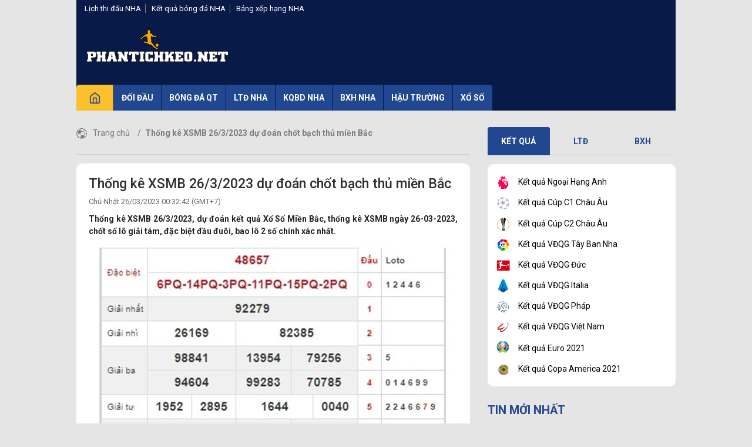

--- FILE ---
content_type: text/html; charset=UTF-8
request_url: https://phantichkeo.net/soi-cau-xsmb-26-3-2023/
body_size: 12875
content:
<!doctype html>
<html lang="vi">
	<head>
		<meta charset="UTF-8">
		<meta name="viewport" content="width=device-width, initial-scale=1">
		<link rel="profile" href="https://gmpg.org/xfn/11">
		
		<!-- Style -->
		<link rel="stylesheet" href="https://fonts.googleapis.com/css?family=Roboto:400,500,700&amp;display=swap">
		<link rel="stylesheet" href="https://phantichkeo.net/wp-content/themes/bongdaxoso/css/icofont.css">
		<link rel="stylesheet" href="https://phantichkeo.net/wp-content/themes/bongdaxoso/css/font-face.min.css">
		<link rel="stylesheet" href="https://phantichkeo.net/wp-content/themes/bongdaxoso/css/all_minify.min.css">
		<!-- Custom -->
		<link type="text/css" rel="stylesheet" href="https://phantichkeo.net/wp-content/themes/bongdaxoso/css/custom.css">
		<script type="text/javascript"  src="https://phantichkeo.net/wp-content/themes/bongdaxoso/js/jquery-1.11.2.min.js"></script>
		<meta name='robots' content='index, follow, max-image-preview:large, max-snippet:-1, max-video-preview:-1' />

	<!-- This site is optimized with the Yoast SEO Premium plugin v20.12 (Yoast SEO v20.12) - https://yoast.com/wordpress/plugins/seo/ -->
	<title>Soi cầu XSMB 26/3/2023 dự đoán chốt bạch thủ miền Bắc</title>
	<meta name="description" content="Soi cầu XSMB 26/3/2023, dự đoán kết quả Xổ Số Miền Bắc, thống kê XSMB ngày 26-03-2023, chốt số lô giải tám, đặc biệt đầu đuôi." />
	<link rel="canonical" href="https://phantichkeo.net/soi-cau-xsmb-26-3-2023/" />
	<meta property="og:locale" content="vi_VN" />
	<meta property="og:type" content="article" />
	<meta property="og:title" content="Soi cầu XSMB 26/3/2023 dự đoán chốt bạch thủ miền Bắc" />
	<meta property="og:description" content="Soi cầu XSMB 26/3/2023, dự đoán kết quả Xổ Số Miền Bắc, thống kê XSMB ngày 26-03-2023, chốt số lô giải tám, đặc biệt đầu đuôi." />
	<meta property="og:url" content="https://phantichkeo.net/soi-cau-xsmb-26-3-2023/" />
	<meta property="og:site_name" content="Phantichkeo" />
	<meta property="article:published_time" content="2023-03-25T17:32:42+00:00" />
	<meta property="article:modified_time" content="2023-03-28T01:16:35+00:00" />
<meta property="og:image:secure_url" content="https://phantichkeo.net/wp-content/uploads/2023/03/XSMB1-1.jpg" />
	<meta property="og:image" content="https://phantichkeo.net/wp-content/uploads/2023/03/XSMB1-1.jpg" />
	<meta property="og:image:width" content="600" />
	<meta property="og:image:height" content="449" />
	<meta property="og:image:type" content="image/jpeg" />
	<meta name="author" content="thuynt" />
	<meta name="twitter:card" content="summary_large_image" />
	<meta name="twitter:label1" content="Được viết bởi" />
	<meta name="twitter:data1" content="thuynt" />
	<meta name="twitter:label2" content="Ước tính thời gian đọc" />
	<meta name="twitter:data2" content="3 phút" />
	<script type="application/ld+json" class="yoast-schema-graph">{"@context":"https://schema.org","@graph":[{"@type":"Article","@id":"https://phantichkeo.net/soi-cau-xsmb-26-3-2023/#article","isPartOf":{"@id":"https://phantichkeo.net/soi-cau-xsmb-26-3-2023/"},"author":{"name":"thuynt","@id":"https://phantichkeo.net/#/schema/person/55d3d6a54c520969518b088b64995bcf"},"headline":"Thống kê XSMB 26/3/2023 dự đoán chốt bạch thủ miền Bắc","datePublished":"2023-03-25T17:32:42+00:00","dateModified":"2023-03-28T01:16:35+00:00","mainEntityOfPage":{"@id":"https://phantichkeo.net/soi-cau-xsmb-26-3-2023/"},"wordCount":660,"publisher":{"@id":"https://phantichkeo.net/#organization"},"image":{"@id":"https://phantichkeo.net/soi-cau-xsmb-26-3-2023/#primaryimage"},"thumbnailUrl":"https://phantichkeo.net/wp-content/uploads/2023/03/XSMB1-1.jpg","articleSection":["Xổ Số"],"inLanguage":"vi"},{"@type":"WebPage","@id":"https://phantichkeo.net/soi-cau-xsmb-26-3-2023/","url":"https://phantichkeo.net/soi-cau-xsmb-26-3-2023/","name":"Soi cầu XSMB 26/3/2023 dự đoán chốt bạch thủ miền Bắc","isPartOf":{"@id":"https://phantichkeo.net/#website"},"primaryImageOfPage":{"@id":"https://phantichkeo.net/soi-cau-xsmb-26-3-2023/#primaryimage"},"image":{"@id":"https://phantichkeo.net/soi-cau-xsmb-26-3-2023/#primaryimage"},"thumbnailUrl":"https://phantichkeo.net/wp-content/uploads/2023/03/XSMB1-1.jpg","datePublished":"2023-03-25T17:32:42+00:00","dateModified":"2023-03-28T01:16:35+00:00","description":"Soi cầu XSMB 26/3/2023, dự đoán kết quả Xổ Số Miền Bắc, thống kê XSMB ngày 26-03-2023, chốt số lô giải tám, đặc biệt đầu đuôi.","inLanguage":"vi","potentialAction":[{"@type":"ReadAction","target":["https://phantichkeo.net/soi-cau-xsmb-26-3-2023/"]}]},{"@type":"ImageObject","inLanguage":"vi","@id":"https://phantichkeo.net/soi-cau-xsmb-26-3-2023/#primaryimage","url":"https://phantichkeo.net/wp-content/uploads/2023/03/XSMB1-1.jpg","contentUrl":"https://phantichkeo.net/wp-content/uploads/2023/03/XSMB1-1.jpg","width":600,"height":449,"caption":"Thống kê XSMB 26/3/2023 dự đoán chốt bạch thủ miền Bắc"},{"@type":"WebSite","@id":"https://phantichkeo.net/#website","url":"https://phantichkeo.net/","name":"Phantichkeo","description":"Phân tích kèo bóng đá mới nhất","publisher":{"@id":"https://phantichkeo.net/#organization"},"potentialAction":[{"@type":"SearchAction","target":{"@type":"EntryPoint","urlTemplate":"https://phantichkeo.net/?s={search_term_string}"},"query-input":"required name=search_term_string"}],"inLanguage":"vi"},{"@type":"Organization","@id":"https://phantichkeo.net/#organization","name":"Phantichkeo","url":"https://phantichkeo.net/","logo":{"@type":"ImageObject","inLanguage":"vi","@id":"https://phantichkeo.net/#/schema/logo/image/","url":"https://phantichkeo.net/wp-content/uploads/2020/12/footer.png","contentUrl":"https://phantichkeo.net/wp-content/uploads/2020/12/footer.png","width":1500,"height":350,"caption":"Phantichkeo"},"image":{"@id":"https://phantichkeo.net/#/schema/logo/image/"}},{"@type":"Person","@id":"https://phantichkeo.net/#/schema/person/55d3d6a54c520969518b088b64995bcf","name":"thuynt","image":{"@type":"ImageObject","inLanguage":"vi","@id":"https://phantichkeo.net/#/schema/person/image/","url":"https://secure.gravatar.com/avatar/ffc6f366791a12d1fb1bf11958e73286?s=96&d=mm&r=g","contentUrl":"https://secure.gravatar.com/avatar/ffc6f366791a12d1fb1bf11958e73286?s=96&d=mm&r=g","caption":"thuynt"}}]}</script>
	<!-- / Yoast SEO Premium plugin. -->


<script>
window._wpemojiSettings = {"baseUrl":"https:\/\/s.w.org\/images\/core\/emoji\/15.0.3\/72x72\/","ext":".png","svgUrl":"https:\/\/s.w.org\/images\/core\/emoji\/15.0.3\/svg\/","svgExt":".svg","source":{"concatemoji":"https:\/\/phantichkeo.net\/wp-includes\/js\/wp-emoji-release.min.js?ver=6.7"}};
/*! This file is auto-generated */
!function(i,n){var o,s,e;function c(e){try{var t={supportTests:e,timestamp:(new Date).valueOf()};sessionStorage.setItem(o,JSON.stringify(t))}catch(e){}}function p(e,t,n){e.clearRect(0,0,e.canvas.width,e.canvas.height),e.fillText(t,0,0);var t=new Uint32Array(e.getImageData(0,0,e.canvas.width,e.canvas.height).data),r=(e.clearRect(0,0,e.canvas.width,e.canvas.height),e.fillText(n,0,0),new Uint32Array(e.getImageData(0,0,e.canvas.width,e.canvas.height).data));return t.every(function(e,t){return e===r[t]})}function u(e,t,n){switch(t){case"flag":return n(e,"\ud83c\udff3\ufe0f\u200d\u26a7\ufe0f","\ud83c\udff3\ufe0f\u200b\u26a7\ufe0f")?!1:!n(e,"\ud83c\uddfa\ud83c\uddf3","\ud83c\uddfa\u200b\ud83c\uddf3")&&!n(e,"\ud83c\udff4\udb40\udc67\udb40\udc62\udb40\udc65\udb40\udc6e\udb40\udc67\udb40\udc7f","\ud83c\udff4\u200b\udb40\udc67\u200b\udb40\udc62\u200b\udb40\udc65\u200b\udb40\udc6e\u200b\udb40\udc67\u200b\udb40\udc7f");case"emoji":return!n(e,"\ud83d\udc26\u200d\u2b1b","\ud83d\udc26\u200b\u2b1b")}return!1}function f(e,t,n){var r="undefined"!=typeof WorkerGlobalScope&&self instanceof WorkerGlobalScope?new OffscreenCanvas(300,150):i.createElement("canvas"),a=r.getContext("2d",{willReadFrequently:!0}),o=(a.textBaseline="top",a.font="600 32px Arial",{});return e.forEach(function(e){o[e]=t(a,e,n)}),o}function t(e){var t=i.createElement("script");t.src=e,t.defer=!0,i.head.appendChild(t)}"undefined"!=typeof Promise&&(o="wpEmojiSettingsSupports",s=["flag","emoji"],n.supports={everything:!0,everythingExceptFlag:!0},e=new Promise(function(e){i.addEventListener("DOMContentLoaded",e,{once:!0})}),new Promise(function(t){var n=function(){try{var e=JSON.parse(sessionStorage.getItem(o));if("object"==typeof e&&"number"==typeof e.timestamp&&(new Date).valueOf()<e.timestamp+604800&&"object"==typeof e.supportTests)return e.supportTests}catch(e){}return null}();if(!n){if("undefined"!=typeof Worker&&"undefined"!=typeof OffscreenCanvas&&"undefined"!=typeof URL&&URL.createObjectURL&&"undefined"!=typeof Blob)try{var e="postMessage("+f.toString()+"("+[JSON.stringify(s),u.toString(),p.toString()].join(",")+"));",r=new Blob([e],{type:"text/javascript"}),a=new Worker(URL.createObjectURL(r),{name:"wpTestEmojiSupports"});return void(a.onmessage=function(e){c(n=e.data),a.terminate(),t(n)})}catch(e){}c(n=f(s,u,p))}t(n)}).then(function(e){for(var t in e)n.supports[t]=e[t],n.supports.everything=n.supports.everything&&n.supports[t],"flag"!==t&&(n.supports.everythingExceptFlag=n.supports.everythingExceptFlag&&n.supports[t]);n.supports.everythingExceptFlag=n.supports.everythingExceptFlag&&!n.supports.flag,n.DOMReady=!1,n.readyCallback=function(){n.DOMReady=!0}}).then(function(){return e}).then(function(){var e;n.supports.everything||(n.readyCallback(),(e=n.source||{}).concatemoji?t(e.concatemoji):e.wpemoji&&e.twemoji&&(t(e.twemoji),t(e.wpemoji)))}))}((window,document),window._wpemojiSettings);
</script>
<style id='wp-emoji-styles-inline-css'>

	img.wp-smiley, img.emoji {
		display: inline !important;
		border: none !important;
		box-shadow: none !important;
		height: 1em !important;
		width: 1em !important;
		margin: 0 0.07em !important;
		vertical-align: -0.1em !important;
		background: none !important;
		padding: 0 !important;
	}
</style>
<link rel='stylesheet' id='wp-block-library-css' href='https://phantichkeo.net/wp-includes/css/dist/block-library/style.min.css?ver=6.7' media='all' />
<style id='classic-theme-styles-inline-css'>
/*! This file is auto-generated */
.wp-block-button__link{color:#fff;background-color:#32373c;border-radius:9999px;box-shadow:none;text-decoration:none;padding:calc(.667em + 2px) calc(1.333em + 2px);font-size:1.125em}.wp-block-file__button{background:#32373c;color:#fff;text-decoration:none}
</style>
<style id='global-styles-inline-css'>
:root{--wp--preset--aspect-ratio--square: 1;--wp--preset--aspect-ratio--4-3: 4/3;--wp--preset--aspect-ratio--3-4: 3/4;--wp--preset--aspect-ratio--3-2: 3/2;--wp--preset--aspect-ratio--2-3: 2/3;--wp--preset--aspect-ratio--16-9: 16/9;--wp--preset--aspect-ratio--9-16: 9/16;--wp--preset--color--black: #000000;--wp--preset--color--cyan-bluish-gray: #abb8c3;--wp--preset--color--white: #ffffff;--wp--preset--color--pale-pink: #f78da7;--wp--preset--color--vivid-red: #cf2e2e;--wp--preset--color--luminous-vivid-orange: #ff6900;--wp--preset--color--luminous-vivid-amber: #fcb900;--wp--preset--color--light-green-cyan: #7bdcb5;--wp--preset--color--vivid-green-cyan: #00d084;--wp--preset--color--pale-cyan-blue: #8ed1fc;--wp--preset--color--vivid-cyan-blue: #0693e3;--wp--preset--color--vivid-purple: #9b51e0;--wp--preset--gradient--vivid-cyan-blue-to-vivid-purple: linear-gradient(135deg,rgba(6,147,227,1) 0%,rgb(155,81,224) 100%);--wp--preset--gradient--light-green-cyan-to-vivid-green-cyan: linear-gradient(135deg,rgb(122,220,180) 0%,rgb(0,208,130) 100%);--wp--preset--gradient--luminous-vivid-amber-to-luminous-vivid-orange: linear-gradient(135deg,rgba(252,185,0,1) 0%,rgba(255,105,0,1) 100%);--wp--preset--gradient--luminous-vivid-orange-to-vivid-red: linear-gradient(135deg,rgba(255,105,0,1) 0%,rgb(207,46,46) 100%);--wp--preset--gradient--very-light-gray-to-cyan-bluish-gray: linear-gradient(135deg,rgb(238,238,238) 0%,rgb(169,184,195) 100%);--wp--preset--gradient--cool-to-warm-spectrum: linear-gradient(135deg,rgb(74,234,220) 0%,rgb(151,120,209) 20%,rgb(207,42,186) 40%,rgb(238,44,130) 60%,rgb(251,105,98) 80%,rgb(254,248,76) 100%);--wp--preset--gradient--blush-light-purple: linear-gradient(135deg,rgb(255,206,236) 0%,rgb(152,150,240) 100%);--wp--preset--gradient--blush-bordeaux: linear-gradient(135deg,rgb(254,205,165) 0%,rgb(254,45,45) 50%,rgb(107,0,62) 100%);--wp--preset--gradient--luminous-dusk: linear-gradient(135deg,rgb(255,203,112) 0%,rgb(199,81,192) 50%,rgb(65,88,208) 100%);--wp--preset--gradient--pale-ocean: linear-gradient(135deg,rgb(255,245,203) 0%,rgb(182,227,212) 50%,rgb(51,167,181) 100%);--wp--preset--gradient--electric-grass: linear-gradient(135deg,rgb(202,248,128) 0%,rgb(113,206,126) 100%);--wp--preset--gradient--midnight: linear-gradient(135deg,rgb(2,3,129) 0%,rgb(40,116,252) 100%);--wp--preset--font-size--small: 13px;--wp--preset--font-size--medium: 20px;--wp--preset--font-size--large: 36px;--wp--preset--font-size--x-large: 42px;--wp--preset--spacing--20: 0.44rem;--wp--preset--spacing--30: 0.67rem;--wp--preset--spacing--40: 1rem;--wp--preset--spacing--50: 1.5rem;--wp--preset--spacing--60: 2.25rem;--wp--preset--spacing--70: 3.38rem;--wp--preset--spacing--80: 5.06rem;--wp--preset--shadow--natural: 6px 6px 9px rgba(0, 0, 0, 0.2);--wp--preset--shadow--deep: 12px 12px 50px rgba(0, 0, 0, 0.4);--wp--preset--shadow--sharp: 6px 6px 0px rgba(0, 0, 0, 0.2);--wp--preset--shadow--outlined: 6px 6px 0px -3px rgba(255, 255, 255, 1), 6px 6px rgba(0, 0, 0, 1);--wp--preset--shadow--crisp: 6px 6px 0px rgba(0, 0, 0, 1);}:where(.is-layout-flex){gap: 0.5em;}:where(.is-layout-grid){gap: 0.5em;}body .is-layout-flex{display: flex;}.is-layout-flex{flex-wrap: wrap;align-items: center;}.is-layout-flex > :is(*, div){margin: 0;}body .is-layout-grid{display: grid;}.is-layout-grid > :is(*, div){margin: 0;}:where(.wp-block-columns.is-layout-flex){gap: 2em;}:where(.wp-block-columns.is-layout-grid){gap: 2em;}:where(.wp-block-post-template.is-layout-flex){gap: 1.25em;}:where(.wp-block-post-template.is-layout-grid){gap: 1.25em;}.has-black-color{color: var(--wp--preset--color--black) !important;}.has-cyan-bluish-gray-color{color: var(--wp--preset--color--cyan-bluish-gray) !important;}.has-white-color{color: var(--wp--preset--color--white) !important;}.has-pale-pink-color{color: var(--wp--preset--color--pale-pink) !important;}.has-vivid-red-color{color: var(--wp--preset--color--vivid-red) !important;}.has-luminous-vivid-orange-color{color: var(--wp--preset--color--luminous-vivid-orange) !important;}.has-luminous-vivid-amber-color{color: var(--wp--preset--color--luminous-vivid-amber) !important;}.has-light-green-cyan-color{color: var(--wp--preset--color--light-green-cyan) !important;}.has-vivid-green-cyan-color{color: var(--wp--preset--color--vivid-green-cyan) !important;}.has-pale-cyan-blue-color{color: var(--wp--preset--color--pale-cyan-blue) !important;}.has-vivid-cyan-blue-color{color: var(--wp--preset--color--vivid-cyan-blue) !important;}.has-vivid-purple-color{color: var(--wp--preset--color--vivid-purple) !important;}.has-black-background-color{background-color: var(--wp--preset--color--black) !important;}.has-cyan-bluish-gray-background-color{background-color: var(--wp--preset--color--cyan-bluish-gray) !important;}.has-white-background-color{background-color: var(--wp--preset--color--white) !important;}.has-pale-pink-background-color{background-color: var(--wp--preset--color--pale-pink) !important;}.has-vivid-red-background-color{background-color: var(--wp--preset--color--vivid-red) !important;}.has-luminous-vivid-orange-background-color{background-color: var(--wp--preset--color--luminous-vivid-orange) !important;}.has-luminous-vivid-amber-background-color{background-color: var(--wp--preset--color--luminous-vivid-amber) !important;}.has-light-green-cyan-background-color{background-color: var(--wp--preset--color--light-green-cyan) !important;}.has-vivid-green-cyan-background-color{background-color: var(--wp--preset--color--vivid-green-cyan) !important;}.has-pale-cyan-blue-background-color{background-color: var(--wp--preset--color--pale-cyan-blue) !important;}.has-vivid-cyan-blue-background-color{background-color: var(--wp--preset--color--vivid-cyan-blue) !important;}.has-vivid-purple-background-color{background-color: var(--wp--preset--color--vivid-purple) !important;}.has-black-border-color{border-color: var(--wp--preset--color--black) !important;}.has-cyan-bluish-gray-border-color{border-color: var(--wp--preset--color--cyan-bluish-gray) !important;}.has-white-border-color{border-color: var(--wp--preset--color--white) !important;}.has-pale-pink-border-color{border-color: var(--wp--preset--color--pale-pink) !important;}.has-vivid-red-border-color{border-color: var(--wp--preset--color--vivid-red) !important;}.has-luminous-vivid-orange-border-color{border-color: var(--wp--preset--color--luminous-vivid-orange) !important;}.has-luminous-vivid-amber-border-color{border-color: var(--wp--preset--color--luminous-vivid-amber) !important;}.has-light-green-cyan-border-color{border-color: var(--wp--preset--color--light-green-cyan) !important;}.has-vivid-green-cyan-border-color{border-color: var(--wp--preset--color--vivid-green-cyan) !important;}.has-pale-cyan-blue-border-color{border-color: var(--wp--preset--color--pale-cyan-blue) !important;}.has-vivid-cyan-blue-border-color{border-color: var(--wp--preset--color--vivid-cyan-blue) !important;}.has-vivid-purple-border-color{border-color: var(--wp--preset--color--vivid-purple) !important;}.has-vivid-cyan-blue-to-vivid-purple-gradient-background{background: var(--wp--preset--gradient--vivid-cyan-blue-to-vivid-purple) !important;}.has-light-green-cyan-to-vivid-green-cyan-gradient-background{background: var(--wp--preset--gradient--light-green-cyan-to-vivid-green-cyan) !important;}.has-luminous-vivid-amber-to-luminous-vivid-orange-gradient-background{background: var(--wp--preset--gradient--luminous-vivid-amber-to-luminous-vivid-orange) !important;}.has-luminous-vivid-orange-to-vivid-red-gradient-background{background: var(--wp--preset--gradient--luminous-vivid-orange-to-vivid-red) !important;}.has-very-light-gray-to-cyan-bluish-gray-gradient-background{background: var(--wp--preset--gradient--very-light-gray-to-cyan-bluish-gray) !important;}.has-cool-to-warm-spectrum-gradient-background{background: var(--wp--preset--gradient--cool-to-warm-spectrum) !important;}.has-blush-light-purple-gradient-background{background: var(--wp--preset--gradient--blush-light-purple) !important;}.has-blush-bordeaux-gradient-background{background: var(--wp--preset--gradient--blush-bordeaux) !important;}.has-luminous-dusk-gradient-background{background: var(--wp--preset--gradient--luminous-dusk) !important;}.has-pale-ocean-gradient-background{background: var(--wp--preset--gradient--pale-ocean) !important;}.has-electric-grass-gradient-background{background: var(--wp--preset--gradient--electric-grass) !important;}.has-midnight-gradient-background{background: var(--wp--preset--gradient--midnight) !important;}.has-small-font-size{font-size: var(--wp--preset--font-size--small) !important;}.has-medium-font-size{font-size: var(--wp--preset--font-size--medium) !important;}.has-large-font-size{font-size: var(--wp--preset--font-size--large) !important;}.has-x-large-font-size{font-size: var(--wp--preset--font-size--x-large) !important;}
:where(.wp-block-post-template.is-layout-flex){gap: 1.25em;}:where(.wp-block-post-template.is-layout-grid){gap: 1.25em;}
:where(.wp-block-columns.is-layout-flex){gap: 2em;}:where(.wp-block-columns.is-layout-grid){gap: 2em;}
:root :where(.wp-block-pullquote){font-size: 1.5em;line-height: 1.6;}
</style>
<script src="https://phantichkeo.net/wp-includes/js/jquery/jquery.min.js?ver=3.7.1" id="jquery-core-js"></script>
<script src="https://phantichkeo.net/wp-includes/js/jquery/jquery-migrate.min.js?ver=3.4.1" id="jquery-migrate-js"></script>
<link rel="https://api.w.org/" href="https://phantichkeo.net/wp-json/" /><link rel="alternate" title="JSON" type="application/json" href="https://phantichkeo.net/wp-json/wp/v2/posts/4159" /><meta name="generator" content="WordPress 6.7" />
<link rel='shortlink' href='https://phantichkeo.net/?p=4159' />
<link rel="alternate" title="oNhúng (JSON)" type="application/json+oembed" href="https://phantichkeo.net/wp-json/oembed/1.0/embed?url=https%3A%2F%2Fphantichkeo.net%2Fsoi-cau-xsmb-26-3-2023%2F" />
<link rel="alternate" title="oNhúng (XML)" type="text/xml+oembed" href="https://phantichkeo.net/wp-json/oembed/1.0/embed?url=https%3A%2F%2Fphantichkeo.net%2Fsoi-cau-xsmb-26-3-2023%2F&#038;format=xml" />
<link rel="icon" href="https://phantichkeo.net/wp-content/uploads/2020/12/cropped-o-32x32.png" sizes="32x32" />
<link rel="icon" href="https://phantichkeo.net/wp-content/uploads/2020/12/cropped-o-192x192.png" sizes="192x192" />
<link rel="apple-touch-icon" href="https://phantichkeo.net/wp-content/uploads/2020/12/cropped-o-180x180.png" />
<meta name="msapplication-TileImage" content="https://phantichkeo.net/wp-content/uploads/2020/12/cropped-o-270x270.png" />
		<!-- Global site tag (gtag.js) - Google Analytics -->
<script async src="https://www.googletagmanager.com/gtag/js?id=G-RSBHPCBFM8"></script>
<script>
  window.dataLayer = window.dataLayer || [];
  function gtag(){dataLayer.push(arguments);}
  gtag('js', new Date());

  gtag('config', 'G-RSBHPCBFM8');
</script>
	</head>

	<body class="post-template-default single single-post postid-4159 single-format-standard">
			<header class="site-header">
			<div class="container">
				<div>
					<div class="header-top d-none d-md-block px-3">
						<div class="row lh-25 font-13 d-flex d-lg-flex flex-nowrap">
							<div class="col-6">
								<ul class="list-inline border-right-solid header-top-right m-0 d-flex d-lg-block flex-wrap">
									<li><a href="https://phantichkeo.net/lich-thi-dau-bong-da-ngoai-hang-anh/" title="Lịch thi đấu NHA">Lịch thi đấu NHA</a></li>
									<li><a href="https://phantichkeo.net/ket-qua-bong-da-ngoai-hang-anh/" title="Kết quả bóng đá NHA">Kết quả bóng đá NHA</a></li>
									<li><a href="https://phantichkeo.net/bang-xep-hang-bong-da-ngoai-hang-anh/" title="Bảng xếp hạng NHA">Bảng xếp hạng NHA</a></li>
								</ul>
							</div>
							<div class="col-6 right-hel">
								<div class="ml-auto align-self-center">
																										</div>
							</div>
						</div>
					</div>
					<div class="align-items-center">
						<div class="col-12 d-none d-md-block">
							<div class="top-header">
								<div class="row no-gutters align-items-center">
									<div class="col-md-3"> <a href="https://phantichkeo.net" title="logo"> <img class="img-fluid" width="1500" height="350" src="https://phantichkeo.net/wp-content/uploads/2020/12/logo-phantichkeo10.png" alt="logo"> </a> </div>
									<div class="col-md-9">
										<div data-position="header_top" class="banner-ads banner-pc banner-header_top banner-header_top_1 d-none d-md-block"></div>
									</div>
								</div>
							</div>
						</div>
						<div class="col-12 d-none d-md-block p-0">
							<nav class="nav-desktop">
								<a class="icon-home" href="https://phantichkeo.net"> <img class="img-fluid" src="https://phantichkeo.net/wp-content/themes/bongdaxoso/images/home.png" alt="icon home" width="22" height="22"> </a> 
								<ul id="menuHome" class="menu"><li id="menu-item-224" class="menu-item menu-item-type-taxonomy menu-item-object-category menu-item-224"><a href="https://phantichkeo.net/doi-dau/">Đối đầu</a></li>
<li id="menu-item-7" class="menu-item menu-item-type-taxonomy menu-item-object-category menu-item-7"><a href="https://phantichkeo.net/bong-da-quoc-te/">Bóng đá QT</a></li>
<li id="menu-item-226" class="menu-item menu-item-type-post_type menu-item-object-page menu-item-226"><a href="https://phantichkeo.net/lich-thi-dau-bong-da/">LTĐ NHA</a></li>
<li id="menu-item-227" class="menu-item menu-item-type-post_type menu-item-object-page menu-item-227"><a href="https://phantichkeo.net/ket-qua-bong-da/">KQBD NHA</a></li>
<li id="menu-item-228" class="menu-item menu-item-type-post_type menu-item-object-page menu-item-228"><a href="https://phantichkeo.net/bang-xep-hang-bong-da/">BXH NHA</a></li>
<li id="menu-item-223" class="menu-item menu-item-type-taxonomy menu-item-object-category menu-item-223"><a href="https://phantichkeo.net/hau-truong/">Hậu trường</a></li>
<li id="menu-item-1048" class="menu-item menu-item-type-taxonomy menu-item-object-category current-post-ancestor current-menu-parent current-post-parent menu-item-1048"><a href="https://phantichkeo.net/xo-so/">Xổ Số</a></li>
</ul>							</nav>
						</div>
					</div>
				</div>
			</div>
		</header>
		<div class="d-block d-md-none">
			<header class="mobile-site-header">
				<a class="btn-menu d-block" href="javascript:void(0);"><i class="icofont-navigation-menu"></i></a> 
				<div class="logo-m-wrap"> 
					<a class="logo-mobile" href="https://phantichkeo.net" title="logo-mobile"> 
						<img class="img-fluid" src="https://phantichkeo.net/wp-content/uploads/2020/12/logo-phantichkeo10.png" alt="logo-mb" width="1500" height="350"> 
					</a> 
				</div>
			</header>
		</div>
		<!--// Header //--> 
		<div class="tpl-index">
         	<div class="container position-relative">
           		<div class="row">
               		<div class="col-12 col-md-8">
                 		<main class="arena"><ol class="breadcrumb bg-transparent"><li class="breadcrumb-item"><img class="img-fluid" style="margin-right:10px;width: 18px;" src="https://phantichkeo.net/wp-content/themes/bongdaxoso/images/home_breadcrumb.png"><a href="https://phantichkeo.net">Trang chủ&nbsp</a></li> <li class="breadcrumb-item"><a href="javascript:void(0);">Thống kê XSMB 26/3/2023 dự đoán chốt bạch thủ miền Bắc</a></li></ol><div class="single-post-content">
	<div class="single-post-header">
		<h1 class="single-post-title"> Thống kê XSMB 26/3/2023 dự đoán chốt bạch thủ miền Bắc </h1>
		<div class="row no-gutters">
			<div class="col-12 col-md">
				<div class="single-post-time"> <span class="posted-on"><p class="ptimezone fregular"><time class="entry-date published" datetime="2023-03-26T00:32:42+07:00">Chủ Nhật 26/03/2023 00:32:42</time> (GMT+7)</p></span> </div>
			</div>
			<div class="col-12 col-md text-md-right"></div>
		</div>
	</div>
	<div class="single-post-body">
		<div class="one-item-content">
			<p style="text-align: justify;"><strong>Thống kê XSMB 26/3/2023, dự đoán kết quả Xổ Số Miền Bắc, thống kê XSMB ngày 26-03-2023, chốt số lô giải tám, đặc biệt đầu đuôi, bao lô 2 số chính xác nhất.</strong></p>
<p style="text-align: justify;"><img fetchpriority="high" decoding="async" class="aligncenter wp-image-4160 size-full" title="Thống kê XSMB 26/3/2023 dự đoán chốt bạch thủ miền Bắc" src="https://phantichkeo.net/wp-content/uploads/2023/03/xsmb-2.jpg" alt="Thống kê XSMB 26/3/2023 dự đoán chốt bạch thủ miền Bắc" width="600" height="473" srcset="https://phantichkeo.net/wp-content/uploads/2023/03/xsmb-2.jpg 600w, https://phantichkeo.net/wp-content/uploads/2023/03/xsmb-2-300x237.jpg 300w" sizes="(max-width: 600px) 100vw, 600px" /></p>
<h2 style="text-align: justify;"><strong>1. Phân tích MB ngày 26/3/2023</strong></h2>
<p style="text-align: justify;">⚡ Giải đặc biệt: 32273</p>
<p style="text-align: justify;">⚡ Đầu lô câm xuất hiện hôm qua: 0</p>
<p style="text-align: justify;">⚡ Đuôi (đít) lô câm xuất hiện, ngày hôm qua: 1</p>
<p style="text-align: justify;">⚡ Lô kẹp: 74, 58</p>
<p style="text-align: justify;">⚡ Cặp lô về nhiều lần: 14, 73, 74 (2 lần)</p>
<h2 style="text-align: justify;"><strong>2. Thống kê xổ số miền Bắc 26/3/2023 hôm nay chủ nhật</strong></h2>
<p style="text-align: justify;"><strong>Thống kê tần suất loto đến ngày 26/3/2023</strong></p>
<p style="text-align: justify;">⚡ Thống kê loto lâu ra (lô gan): 53 &#8211; 71 &#8211; 66 &#8211; 25 &#8211; 55 &#8211; 80</p>
<p style="text-align: justify;">⚡ Cặp lô gan: 08 &#8211; 80, 12 &#8211; 21, 15 &#8211; 51</p>
<p style="text-align: justify;">⚡ Loto về nhiều nhất: 46 &#8211; 56 &#8211; 97 &#8211; 58 &#8211; 04 &#8211; 26</p>
<p style="text-align: justify;">⚡ Loto về ít nhất: 80 &#8211; 76 &#8211; 82 &#8211; 31 &#8211; 53 &#8211; 51</p>
<p style="text-align: justify;">⚡ Lô kép hay về nhất: 44 &#8211; 11 &#8211; 33 &#8211; 22 &#8211; 00 &#8211; 55</p>
<p style="text-align: justify;"><strong>Thống kê 2 số cuối GĐB miền Bắc đến ngày 26/3/2023</strong></p>
<p style="text-align: justify;">⚡ Giải ĐB về nhiều nhất: 77 &#8211; 79 &#8211; 81 &#8211; 83 &#8211; 87 &#8211; 89</p>
<p style="text-align: justify;">⚡ Số đề (giải đặc biệt) lâu chưa về nhất: 02 &#8211; 03 &#8211; 05 &#8211; 15 &#8211; 18 &#8211; 19</p>
<p style="text-align: justify;">Bên cạnh đó, mời anh em theo dõi thêm bảng thống kê<a href="https://sxmb.com/xsmb-thu-7.html"> xổ số miền Bắc thứ bảy hàng tuần</a> cũng như các ngày khác trong tuần để tìm ra được những cặp số có khả năng ra cao nhất kì này.</p>
<h2 style="text-align: justify;"><strong>3. Thống kê XSMB 26/3/2023</strong></h2>
<p style="text-align: justify;"><strong><a href="https://phantichkeo.net/soi-cau-xo-so/">Thống kê</a> lô câm miền Bắc 26/3/2023 hôm nay đánh con gì?</strong></p>
<p style="text-align: justify;">Hôm qua xuất hiện đầu câm 0 dự đoán ngày 26/3/2023 về lô 00</p>
<p style="text-align: justify;">Hôm qua xuất hiện đuôi câm 1 dự đoán hôm nay về lô 11</p>
<p style="text-align: justify;"><strong>Thống kê bạc nhớ miền Bắc 26/3</strong></p>
<p style="text-align: justify;">Hôm qua 2 số cuối giải đặc biệt về 73 lựa chọn được các con số có khả năng về hôm nay là 18 &#8211; 26</p>
<p style="text-align: justify;">Hôm qua lô 74 về 2 nháy có tần suất 13/30 lần về hôm nay đánh con 85</p>
<h2 style="text-align: justify;"><strong>4. Nhận định chốt số thống kê XSMB 26/3/2023 ngày hôm nay chủ nhật</strong></h2>
<p style="text-align: justify;">Phân tích xổ số miền Bắc hôm nay ngày 26/3/2023 dựa trên các phương pháp bắt cầu lô lô rơi, lô câm đầu đuôi, bạc nhớ&#8230;  cũng như dự báo các con số sẽ về được các chuyên gia giàu kinh nghiệm thực hiện. Từ đó đưa ra cho bạn các cặp số đặc biệt, lô kép, lô xiên 2, 3, 4, song thủ lô, bao lô tô 2 số  được nhiều người chơi nhất trong ngày tỷ lệ trúng cao dưới đây:</p>
<p style="text-align: justify;">⚡ Giải đặc biệt 2 số cuối: 86 &#8211; 68</p>
<p style="text-align: justify;">⚡ Dàn chạm đặc biệt: 8</p>
<p style="text-align: justify;">⚡ Dự đoán lô xiên 2, 3: 13 &#8211; 83 &#8211; 99</p>
<p style="text-align: justify;">⚡ Cặp số đẹp &#8211; Song thủ lô MB: 949 &#8211; 838</p>
<p style="text-align: justify;">⚡ Lô kép hôm nay: 33 &#8211; 88</p>
<p style="text-align: justify;">Đừng quên theo dõi thêm kq<a href="https://sxmb.com/xsmb-thu-6.html"> xổ số miền Bắc thứ sáu hàng tuần</a>, xsmt, xsmn cùng các tỉnh khác để nghiên cứu phương pháp tìm ra con số tài lộc tăng cơ hội trúng thưởng. Chúc anh em may mắn!</p>
<p style="font-weight: bold;font-style: italic;">"Các số liệu được đưa ra chỉ nhằm mục đích tham khảo. Tốt nhất, bạn hãy chọn các hình thức lô tô do Nhà nước cung cấp để đảm bảo an toàn và đóng góp cho lợi ích chung."</p>		</div>
	</div>
</div>
<!-- relate box -->
<div class="widget mt-3">
	<section class="section-head">
      	<h3>Tin cùng chuyên mục</h3>
   	</section>
	<div class="post-block-related">
							<article class="post-style-vertical">
						<div class="post-thumbnail"> <a href="https://phantichkeo.net/soi-cau-lo-vip-xsmb-26-3-2023-hom-nay/"> <img width="600" height="450" src="https://phantichkeo.net/wp-content/uploads/2023/03/7.jpg" class="img-fluid wp-post-image" alt="Thống kê lô VIP XSMB 26/3/2023 hôm nay" title="Thống kê lô VIP XSMB 26/3/2023 hôm nay" decoding="async" loading="lazy" srcset="https://phantichkeo.net/wp-content/uploads/2023/03/7.jpg 600w, https://phantichkeo.net/wp-content/uploads/2023/03/7-300x225.jpg 300w" sizes="auto, (max-width: 600px) 100vw, 600px" /> </a> </div>
						<div class="post-info">
							<h4 class="post-title"> <a href="https://phantichkeo.net/soi-cau-lo-vip-xsmb-26-3-2023-hom-nay/"> Thống kê lô VIP XSMB 26/3/2023 hôm nay </a> </h4>
						</div>
					</article>
										<article class="post-style-vertical">
						<div class="post-thumbnail"> <a href="https://phantichkeo.net/soi-cau-xsgl-24-3-2023/"> <img width="600" height="450" src="https://phantichkeo.net/wp-content/uploads/2023/03/XSGL1.jpg" class="img-fluid wp-post-image" alt="Thống kê XSGL 24/3/2023 dự đoán chốt cặp số tài lộc" title="Thống kê XSGL 24/3/2023 dự đoán chốt cặp số tài lộc" decoding="async" loading="lazy" srcset="https://phantichkeo.net/wp-content/uploads/2023/03/XSGL1.jpg 600w, https://phantichkeo.net/wp-content/uploads/2023/03/XSGL1-300x225.jpg 300w" sizes="auto, (max-width: 600px) 100vw, 600px" /> </a> </div>
						<div class="post-info">
							<h4 class="post-title"> <a href="https://phantichkeo.net/soi-cau-xsgl-24-3-2023/"> Thống kê XSGL 24/3/2023 dự đoán chốt cặp số tài lộc </a> </h4>
						</div>
					</article>
										<article class="post-style-vertical">
						<div class="post-thumbnail"> <a href="https://phantichkeo.net/soi-cau-ket-qua-so-xo-ho-chi-minh-ngay-25-3-2023/"> <img width="600" height="450" src="https://phantichkeo.net/wp-content/uploads/2023/03/ket-qua-XSHCM-25-3-2023.jpg" class="img-fluid wp-post-image" alt="Thống kê kết quả sổ xố Hồ Chí Minh ngày 25/3/2023 thứ 7" title="Thống kê kết quả sổ xố Hồ Chí Minh ngày 25/3/2023 thứ 7" decoding="async" loading="lazy" srcset="https://phantichkeo.net/wp-content/uploads/2023/03/ket-qua-XSHCM-25-3-2023.jpg 600w, https://phantichkeo.net/wp-content/uploads/2023/03/ket-qua-XSHCM-25-3-2023-300x225.jpg 300w" sizes="auto, (max-width: 600px) 100vw, 600px" /> </a> </div>
						<div class="post-info">
							<h4 class="post-title"> <a href="https://phantichkeo.net/soi-cau-ket-qua-so-xo-ho-chi-minh-ngay-25-3-2023/"> Thống kê kết quả sổ xố Hồ Chí Minh ngày 25/3/2023 thứ 7 </a> </h4>
						</div>
					</article>
										<article class="post-style-vertical">
						<div class="post-thumbnail"> <a href="https://phantichkeo.net/soi-cau-xshcm-ngay-25-3-2023-soi-cau-kq-ho-chi-minh-thu-7-chuan-xac/"> <img width="600" height="450" src="https://phantichkeo.net/wp-content/uploads/2023/03/XSHCM.jpg" class="img-fluid wp-post-image" alt="Thống kê XSHCM ngày 25/3/2023 &#8211; Thống kê KQ Hồ Chí Minh thứ 7 chuẩn xác" title="Thống kê XSHCM ngày 25/3/2023 &#8211; Thống kê KQ Hồ Chí Minh thứ 7 chuẩn xác" decoding="async" loading="lazy" srcset="https://phantichkeo.net/wp-content/uploads/2023/03/XSHCM.jpg 600w, https://phantichkeo.net/wp-content/uploads/2023/03/XSHCM-300x225.jpg 300w" sizes="auto, (max-width: 600px) 100vw, 600px" /> </a> </div>
						<div class="post-info">
							<h4 class="post-title"> <a href="https://phantichkeo.net/soi-cau-xshcm-ngay-25-3-2023-soi-cau-kq-ho-chi-minh-thu-7-chuan-xac/"> Thống kê XSHCM ngày 25/3/2023 &#8211; Thống kê KQ Hồ Chí Minh thứ 7 chuẩn xác </a> </h4>
						</div>
					</article>
										<article class="post-style-vertical">
						<div class="post-thumbnail"> <a href="https://phantichkeo.net/soi-cau-xsmt-ngay-21-3-2023-phan-tich-kq-xo-so-mien-trung-thu-3/"> <img width="600" height="450" src="https://phantichkeo.net/wp-content/uploads/2023/03/XSMT-1.jpg" class="img-fluid wp-post-image" alt="Thống kê XSMT ngày 21/3/2023 &#8211; Phân tích KQ xổ số miền Trung thứ 3" title="Thống kê XSMT ngày 21/3/2023 &#8211; Phân tích KQ xổ số miền Trung thứ 3" decoding="async" loading="lazy" srcset="https://phantichkeo.net/wp-content/uploads/2023/03/XSMT-1.jpg 600w, https://phantichkeo.net/wp-content/uploads/2023/03/XSMT-1-300x225.jpg 300w" sizes="auto, (max-width: 600px) 100vw, 600px" /> </a> </div>
						<div class="post-info">
							<h4 class="post-title"> <a href="https://phantichkeo.net/soi-cau-xsmt-ngay-21-3-2023-phan-tich-kq-xo-so-mien-trung-thu-3/"> Thống kê XSMT ngày 21/3/2023 &#8211; Phân tích KQ xổ số miền Trung thứ 3 </a> </h4>
						</div>
					</article>
										<article class="post-style-vertical">
						<div class="post-thumbnail"> <a href="https://phantichkeo.net/soi-cau-ket-qua-sxnt-17-3-2023/"> <img width="600" height="450" src="https://phantichkeo.net/wp-content/uploads/2023/03/ket-qua-XSNT-17-3-2023.jpg" class="img-fluid wp-post-image" alt="Thống kê kết quả SXNT 17/3/2023 dự đoán lô thứ 6" title="Thống kê kết quả SXNT 17/3/2023 dự đoán lô thứ 6" decoding="async" loading="lazy" srcset="https://phantichkeo.net/wp-content/uploads/2023/03/ket-qua-XSNT-17-3-2023.jpg 600w, https://phantichkeo.net/wp-content/uploads/2023/03/ket-qua-XSNT-17-3-2023-300x225.jpg 300w" sizes="auto, (max-width: 600px) 100vw, 600px" /> </a> </div>
						<div class="post-info">
							<h4 class="post-title"> <a href="https://phantichkeo.net/soi-cau-ket-qua-sxnt-17-3-2023/"> Thống kê kết quả SXNT 17/3/2023 dự đoán lô thứ 6 </a> </h4>
						</div>
					</article>
										<article class="post-style-vertical">
						<div class="post-thumbnail"> <a href="https://phantichkeo.net/soi-cau-xsmt-ngay-5-3-2023-phan-tich-kq-sxmt-chu-nhat-hom-nay/"> <img width="600" height="450" src="https://phantichkeo.net/wp-content/uploads/2023/03/XSMT.jpg" class="img-fluid wp-post-image" alt="Thống kê XSMT ngày 5/3/2023 &#8211; Phân tích KQ SXMT chủ nhật hôm nay" title="Thống kê XSMT ngày 5/3/2023 &#8211; Phân tích KQ SXMT chủ nhật hôm nay" decoding="async" loading="lazy" srcset="https://phantichkeo.net/wp-content/uploads/2023/03/XSMT.jpg 600w, https://phantichkeo.net/wp-content/uploads/2023/03/XSMT-300x225.jpg 300w" sizes="auto, (max-width: 600px) 100vw, 600px" /> </a> </div>
						<div class="post-info">
							<h4 class="post-title"> <a href="https://phantichkeo.net/soi-cau-xsmt-ngay-5-3-2023-phan-tich-kq-sxmt-chu-nhat-hom-nay/"> Thống kê XSMT ngày 5/3/2023 &#8211; Phân tích KQ SXMT chủ nhật hôm nay </a> </h4>
						</div>
					</article>
										<article class="post-style-vertical">
						<div class="post-thumbnail"> <a href="https://phantichkeo.net/soi-cau-xsmb-2-3-2023/"> <img width="600" height="450" src="https://phantichkeo.net/wp-content/uploads/2023/03/XSMB1.jpg" class="img-fluid wp-post-image" alt="Thống kê XSMB 2/3/2023 chốt số chuẩn xác cùng cao thủ" title="Thống kê XSMB 2/3/2023 chốt số chuẩn xác cùng cao thủ" decoding="async" loading="lazy" srcset="https://phantichkeo.net/wp-content/uploads/2023/03/XSMB1.jpg 600w, https://phantichkeo.net/wp-content/uploads/2023/03/XSMB1-300x225.jpg 300w" sizes="auto, (max-width: 600px) 100vw, 600px" /> </a> </div>
						<div class="post-info">
							<h4 class="post-title"> <a href="https://phantichkeo.net/soi-cau-xsmb-2-3-2023/"> Thống kê XSMB 2/3/2023 chốt số chuẩn xác cùng cao thủ </a> </h4>
						</div>
					</article>
										<article class="post-style-vertical">
						<div class="post-thumbnail"> <a href="https://phantichkeo.net/soi-cau-xsmb-ngay-3-3-2023-soi-cau-ket-qua-xsmb-thu-6/"> <img width="600" height="450" src="https://phantichkeo.net/wp-content/uploads/2023/03/XSMB.jpg" class="img-fluid wp-post-image" alt="Thống kê XSMB ngày 3/3/2023 &#8211; Thống kê kết quả XSMB thứ 6" title="Thống kê XSMB ngày 3/3/2023 &#8211; Thống kê kết quả XSMB thứ 6" decoding="async" loading="lazy" srcset="https://phantichkeo.net/wp-content/uploads/2023/03/XSMB.jpg 600w, https://phantichkeo.net/wp-content/uploads/2023/03/XSMB-300x225.jpg 300w" sizes="auto, (max-width: 600px) 100vw, 600px" /> </a> </div>
						<div class="post-info">
							<h4 class="post-title"> <a href="https://phantichkeo.net/soi-cau-xsmb-ngay-3-3-2023-soi-cau-ket-qua-xsmb-thu-6/"> Thống kê XSMB ngày 3/3/2023 &#8211; Thống kê kết quả XSMB thứ 6 </a> </h4>
						</div>
					</article>
						</div>
</div>
					
						</main>
					</div>
					<div class="col-12 col-md-4 sidebar_right">
	<ul class="nav nav-tabs nav-tabs-custom" id="myTab">
		<li class="nav-item"> <a class="nav-link nav-link-custom active" id="kq-tab" data-toggle="tab" href="#kq" aria-controls="kq" aria-selected="true" title="kq-tab"> Kết quả </a> </li>
		<li class="nav-item"> <a class="nav-link nav-link-custom " id="ltd-tab" data-toggle="tab" href="#ltd" aria-controls="ltd" aria-selected="false" title="ltd-tab"> LTĐ </a> </li>
		<li class="nav-item"> <a class="nav-link nav-link-custom " id="bxh-tab" data-toggle="tab" href="#bxh" aria-controls="bxh" aria-selected="false" title="bxh-tab"> BXH </a> </li>
	</ul>
	<div class="tab-content" id="myTabContent">
        <!--Kết quả--> 
        <div class="tab-pane fade show active" id="kq" aria-labelledby="home-tab">
            <div class="widget widget-tournament-hot">
               <ul class="list-tournament">
               					<li><img class="lazy img-fluid" src="https://phantichkeo.net/wp-content/themes/bongdaxoso/images/ANH.png"  alt="Kết quả Ngoại Hạng Anh" width="25" height="25"/> <a href="https://phantichkeo.net/ket-qua-bong-da-ngoai-hang-anh/" title="Kết quả Ngoại Hạng Anh">Kết quả Ngoại Hạng Anh</a> </li>
								<li><img class="lazy img-fluid" src="https://phantichkeo.net/wp-content/themes/bongdaxoso/images/C1.png"  alt="Kết quả Cúp C1 Châu Âu" width="25" height="25"/> <a href="https://phantichkeo.net/ket-qua-bong-da-cup-c1-chau-au/" title="Kết quả Cúp C1 Châu Âu">Kết quả Cúp C1 Châu Âu</a> </li>
								<li><img class="lazy img-fluid" src="https://phantichkeo.net/wp-content/themes/bongdaxoso/images/C2.png"  alt="Kết quả Cúp C2 Châu Âu" width="25" height="25"/> <a href="https://phantichkeo.net/ket-qua-bong-da-cup-c2-chau-au/" title="Kết quả Cúp C2 Châu Âu">Kết quả Cúp C2 Châu Âu</a> </li>
								<li><img class="lazy img-fluid" src="https://phantichkeo.net/wp-content/themes/bongdaxoso/images/TBN.png"  alt="Kết quả VĐQG Tây Ban Nha" width="25" height="25"/> <a href="https://phantichkeo.net/ket-qua-bong-da-vdqg-tay-ban-nha/" title="Kết quả VĐQG Tây Ban Nha">Kết quả VĐQG Tây Ban Nha</a> </li>
								<li><img class="lazy img-fluid" src="https://phantichkeo.net/wp-content/themes/bongdaxoso/images/DUC.png"  alt="Kết quả VĐQG Đức" width="25" height="25"/> <a href="https://phantichkeo.net/ket-qua-bong-da-vdqg-duc/" title="Kết quả VĐQG Đức">Kết quả VĐQG Đức</a> </li>
								<li><img class="lazy img-fluid" src="https://phantichkeo.net/wp-content/themes/bongdaxoso/images/ITA.png"  alt="Kết quả VĐQG Italia" width="25" height="25"/> <a href="https://phantichkeo.net/ket-qua-bong-da-vdqg-italia/" title="Kết quả VĐQG Italia">Kết quả VĐQG Italia</a> </li>
								<li><img class="lazy img-fluid" src="https://phantichkeo.net/wp-content/themes/bongdaxoso/images/PHA.png"  alt="Kết quả VĐQG Pháp" width="25" height="25"/> <a href="https://phantichkeo.net/ket-qua-bong-da-vdqg-phap/" title="Kết quả VĐQG Pháp">Kết quả VĐQG Pháp</a> </li>
								<li><img class="lazy img-fluid" src="https://phantichkeo.net/wp-content/themes/bongdaxoso/images/VQG.png"  alt="Kết quả VĐQG Việt Nam" width="25" height="25"/> <a href="https://phantichkeo.net/ket-qua-bong-da-vdqg-viet-nam/" title="Kết quả VĐQG Việt Nam">Kết quả VĐQG Việt Nam</a> </li>
								<li><img class="lazy img-fluid" src="https://phantichkeo.net/wp-content/themes/bongdaxoso/images/logo-euro2021.png"  alt="Kết quả Euro 2021" width="25" height="25"/> <a href="https://phantichkeo.net/ket-qua-bong-da-euro-2021/" title="Kết quả Euro 2021">Kết quả Euro 2021</a> </li>
				<li><img class="lazy img-fluid" src="https://phantichkeo.net/wp-content/themes/bongdaxoso/images/kv_comebol.png"  alt="Kết quả Copa America 2021" width="25" height="25"/> <a href="https://phantichkeo.net/ket-qua-bong-da-copa-america-2021/" title="Kết quả Copa America 2021">Kết quả Copa America 2021</a> </li>
               </ul>
            </div>
         </div>
         <!--Kết quả--> <!--Lịch thi đấu--> 
         <div class="tab-pane fade" id="ltd" aria-labelledby="contact-tab">
            <div class="widget widget-tournament-hot">
               <ul class="list-tournament">
               					<li><img class="lazy img-fluid" src="https://phantichkeo.net/wp-content/themes/bongdaxoso/images/ANH.png"  alt="Lịch thi đấu Ngoại Hạng Anh" width="25" height="25"/> <a href="https://phantichkeo.net/lich-thi-dau-bong-da-ngoai-hang-anh/" title=">ịch thi đấu Ngoại Hạng Anh">Lịch thi đấu Ngoại Hạng Anh</a> </li>
								<li><img class="lazy img-fluid" src="https://phantichkeo.net/wp-content/themes/bongdaxoso/images/C1.png"  alt="Lịch thi đấu Cúp C1 Châu Âu" width="25" height="25"/> <a href="https://phantichkeo.net/lich-thi-dau-bong-da-cup-c1-chau-au/" title=">ịch thi đấu Cúp C1 Châu Âu">Lịch thi đấu Cúp C1 Châu Âu</a> </li>
								<li><img class="lazy img-fluid" src="https://phantichkeo.net/wp-content/themes/bongdaxoso/images/C2.png"  alt="Lịch thi đấu Cúp C2 Châu Âu" width="25" height="25"/> <a href="https://phantichkeo.net/lich-thi-dau-bong-da-cup-c2-chau-au/" title=">ịch thi đấu Cúp C2 Châu Âu">Lịch thi đấu Cúp C2 Châu Âu</a> </li>
								<li><img class="lazy img-fluid" src="https://phantichkeo.net/wp-content/themes/bongdaxoso/images/TBN.png"  alt="Lịch thi đấu VĐQG Tây Ban Nha" width="25" height="25"/> <a href="https://phantichkeo.net/lich-thi-dau-bong-da-vdqg-tay-ban-nha/" title=">ịch thi đấu VĐQG Tây Ban Nha">Lịch thi đấu VĐQG Tây Ban Nha</a> </li>
								<li><img class="lazy img-fluid" src="https://phantichkeo.net/wp-content/themes/bongdaxoso/images/DUC.png"  alt="Lịch thi đấu VĐQG Đức" width="25" height="25"/> <a href="https://phantichkeo.net/lich-thi-dau-bong-da-vdqg-duc/" title=">ịch thi đấu VĐQG Đức">Lịch thi đấu VĐQG Đức</a> </li>
								<li><img class="lazy img-fluid" src="https://phantichkeo.net/wp-content/themes/bongdaxoso/images/ITA.png"  alt="Lịch thi đấu VĐQG Italia" width="25" height="25"/> <a href="https://phantichkeo.net/lich-thi-dau-bong-da-vdqg-italia/" title=">ịch thi đấu VĐQG Italia">Lịch thi đấu VĐQG Italia</a> </li>
								<li><img class="lazy img-fluid" src="https://phantichkeo.net/wp-content/themes/bongdaxoso/images/PHA.png"  alt="Lịch thi đấu VĐQG Pháp" width="25" height="25"/> <a href="https://phantichkeo.net/lich-thi-dau-bong-da-vdqg-phap/" title=">ịch thi đấu VĐQG Pháp">Lịch thi đấu VĐQG Pháp</a> </li>
								<li><img class="lazy img-fluid" src="https://phantichkeo.net/wp-content/themes/bongdaxoso/images/VQG.png"  alt="Lịch thi đấu VĐQG Việt Nam" width="25" height="25"/> <a href="https://phantichkeo.net/lich-thi-dau-bong-da-vdqg-viet-nam/" title=">ịch thi đấu VĐQG Việt Nam">Lịch thi đấu VĐQG Việt Nam</a> </li>
								<li><img class="lazy img-fluid" src="https://phantichkeo.net/wp-content/themes/bongdaxoso/images/logo-euro2021.png"  alt="Lịch thi đấu Euro 2021" width="25" height="25"/> <a href="https://phantichkeo.net/lich-thi-dau-bong-da-euro-2021/" title="Lịch thi đấu Euro 2021">Lịch thi đấu Euro 2021</a> </li>
				<li><img class="lazy img-fluid" src="https://phantichkeo.net/wp-content/themes/bongdaxoso/images/kv_comebol.png"  alt="Lịch thi đấu Copa America 2021" width="25" height="25"/> <a href="https://phantichkeo.net/lich-thi-dau-bong-da-copa-america-2021/" title="Lịch thi đấu Copa America 2021">Lịch thi đấu Copa America 2021</a> </li>
               </ul>
            </div>
         </div>
         <!--Lịch thi đấu--> <!--Bảng xếp hạng--> 
         <div class="tab-pane fade" id="bxh" aria-labelledby="profile-tab">
            <div class="widget widget-tournament-hot">
               <ul class="list-tournament">
                  				<li><img class="lazy img-fluid" src="https://phantichkeo.net/wp-content/themes/bongdaxoso/images/ANH.png"  alt="Bảng xếp hạng Ngoại Hạng Anh" width="25" height="25"/> <a href="https://phantichkeo.net/bang-xep-hang-bong-da-ngoai-hang-anh/" title="Bảng xếp hạng Ngoại Hạng Anh">Bảng xếp hạng Ngoại Hạng Anh</a> </li>
								<li><img class="lazy img-fluid" src="https://phantichkeo.net/wp-content/themes/bongdaxoso/images/C1.png"  alt="Bảng xếp hạng Cúp C1 Châu Âu" width="25" height="25"/> <a href="https://phantichkeo.net/bang-xep-hang-bong-da-cup-c1-chau-au/" title="Bảng xếp hạng Cúp C1 Châu Âu">Bảng xếp hạng Cúp C1 Châu Âu</a> </li>
								<li><img class="lazy img-fluid" src="https://phantichkeo.net/wp-content/themes/bongdaxoso/images/C2.png"  alt="Bảng xếp hạng Cúp C2 Châu Âu" width="25" height="25"/> <a href="https://phantichkeo.net/bang-xep-hang-bong-da-cup-c2-chau-au/" title="Bảng xếp hạng Cúp C2 Châu Âu">Bảng xếp hạng Cúp C2 Châu Âu</a> </li>
								<li><img class="lazy img-fluid" src="https://phantichkeo.net/wp-content/themes/bongdaxoso/images/TBN.png"  alt="Bảng xếp hạng VĐQG Tây Ban Nha" width="25" height="25"/> <a href="https://phantichkeo.net/bang-xep-hang-bong-da-vdqg-tay-ban-nha/" title="Bảng xếp hạng VĐQG Tây Ban Nha">Bảng xếp hạng VĐQG Tây Ban Nha</a> </li>
								<li><img class="lazy img-fluid" src="https://phantichkeo.net/wp-content/themes/bongdaxoso/images/DUC.png"  alt="Bảng xếp hạng VĐQG Đức" width="25" height="25"/> <a href="https://phantichkeo.net/bang-xep-hang-bong-da-vdqg-duc/" title="Bảng xếp hạng VĐQG Đức">Bảng xếp hạng VĐQG Đức</a> </li>
								<li><img class="lazy img-fluid" src="https://phantichkeo.net/wp-content/themes/bongdaxoso/images/ITA.png"  alt="Bảng xếp hạng VĐQG Italia" width="25" height="25"/> <a href="https://phantichkeo.net/bang-xep-hang-bong-da-vdqg-italia/" title="Bảng xếp hạng VĐQG Italia">Bảng xếp hạng VĐQG Italia</a> </li>
								<li><img class="lazy img-fluid" src="https://phantichkeo.net/wp-content/themes/bongdaxoso/images/PHA.png"  alt="Bảng xếp hạng VĐQG Pháp" width="25" height="25"/> <a href="https://phantichkeo.net/bang-xep-hang-bong-da-vdqg-phap/" title="Bảng xếp hạng VĐQG Pháp">Bảng xếp hạng VĐQG Pháp</a> </li>
								<li><img class="lazy img-fluid" src="https://phantichkeo.net/wp-content/themes/bongdaxoso/images/VQG.png"  alt="Bảng xếp hạng VĐQG Việt Nam" width="25" height="25"/> <a href="https://phantichkeo.net/bang-xep-hang-bong-da-vdqg-viet-nam/" title="Bảng xếp hạng VĐQG Việt Nam">Bảng xếp hạng VĐQG Việt Nam</a> </li>
								<li><img class="lazy img-fluid" src="https://phantichkeo.net/wp-content/themes/bongdaxoso/images/logo-euro2021.png"  alt="Bảng xếp hạng Euro 2021" width="25" height="25"/> <a href="https://phantichkeo.net/bang-xep-hang-bong-da-euro-2021/" title="Bảng xếp hạng Euro 2021">Bảng xếp hạng Euro 2021</a> </li>
				<li><img class="lazy img-fluid" src="https://phantichkeo.net/wp-content/themes/bongdaxoso/images/kv_comebol.png"  alt="Bảng xếp hạng Copa America 2021" width="25" height="25"/> <a href="https://phantichkeo.net/bang-xep-hang-bong-da-copa-america-2021/" title="Bảng xếp hạng Copa America 2021">Bảng xếp hạng Copa America 2021</a> </li>
               </ul>
            </div>
         </div>
      </div>
	<section id="lovepostnews-2" class="widget lovepostnews">		<div class="widget widget-bet-special">
			<section class="section-head">
	           	<div class="h2"> <a href="javascript:void(0);">TIN MỚI NHẤT</a> </div>
	        </section>
			<div class="post-block">
								<article class="post-style-vertical">
					<div class="post-thumbnail"> <a href="https://phantichkeo.net/doi-dau-cagliari-vs-juventus-02h45-ngay-18-1/"> <img width="600" height="450" src="https://phantichkeo.net/wp-content/uploads/2026/01/doi-dau-cagliari-vs-juventus-02h45-ngay-18-1.jpg" class="lazy img-fluid wp-post-image" alt="Đối đầu Cagliari vs Juventus 02h45 ngày 18/1" title="Đối đầu Cagliari vs Juventus 02h45 ngày 18/1" decoding="async" loading="lazy" /> </a> </div>
					<div class="post-title-thin"> <a href="https://phantichkeo.net/doi-dau-cagliari-vs-juventus-02h45-ngay-18-1/">Đối đầu Cagliari vs Juventus 02h45 ngày 18/1</a> </div>
					<div class="post-info-meta"></div>
				</article>
								<article class="post-style-vertical">
					<div class="post-thumbnail"> <a href="https://phantichkeo.net/du-doan-xo-so-khanh-hoa-ngay-14-thang-1-thu-4-sieu-chuan/"> <img width="600" height="450" src="https://phantichkeo.net/wp-content/uploads/2026/01/du-doan-XSMT-06-01-2024.jpg" class="lazy img-fluid wp-post-image" alt="Dự đoán xổ số Khánh Hòa ngày 14 tháng 1 thứ 4 siêu chuẩn" title="Dự đoán xổ số Khánh Hòa ngày 14 tháng 1 thứ 4 siêu chuẩn" decoding="async" loading="lazy" /> </a> </div>
					<div class="post-title-thin"> <a href="https://phantichkeo.net/du-doan-xo-so-khanh-hoa-ngay-14-thang-1-thu-4-sieu-chuan/">Dự đoán xổ số Khánh Hòa ngày 14 tháng 1 thứ 4 siêu chuẩn</a> </div>
					<div class="post-info-meta"></div>
				</article>
								<article class="post-style-vertical">
					<div class="post-thumbnail"> <a href="https://phantichkeo.net/du-doan-xsmt-ngay-11-thang-1-nam-2026-chu-nhat-chinh-xac/"> <img width="600" height="450" src="https://phantichkeo.net/wp-content/uploads/2026/01/xsmt11013.jpg" class="lazy img-fluid wp-post-image" alt="Dự đoán XSMT ngày 11 tháng 1 năm 2026 chủ nhật chính xác" title="Dự đoán XSMT ngày 11 tháng 1 năm 2026 chủ nhật chính xác" decoding="async" loading="lazy" /> </a> </div>
					<div class="post-title-thin"> <a href="https://phantichkeo.net/du-doan-xsmt-ngay-11-thang-1-nam-2026-chu-nhat-chinh-xac/">Dự đoán XSMT ngày 11 tháng 1 năm 2026 chủ nhật chính xác</a> </div>
					<div class="post-info-meta"></div>
				</article>
								<article class="post-style-vertical">
					<div class="post-thumbnail"> <a href="https://phantichkeo.net/du-doan-xo-so-da-nang-ngay-7-1-2026-thu-4-tai-loc/"> <img width="600" height="450" src="https://phantichkeo.net/wp-content/uploads/2026/01/xsdng07013.jpg" class="lazy img-fluid wp-post-image" alt="Tham khảo xổ số Đà Nẵng ngày 7/1/2026 thứ 4 tài lộc" title="Tham khảo xổ số Đà Nẵng ngày 7/1/2026 thứ 4 tài lộc" decoding="async" loading="lazy" /> </a> </div>
					<div class="post-title-thin"> <a href="https://phantichkeo.net/du-doan-xo-so-da-nang-ngay-7-1-2026-thu-4-tai-loc/">Tham khảo xổ số Đà Nẵng ngày 7/1/2026 thứ 4 tài lộc</a> </div>
					<div class="post-info-meta"></div>
				</article>
								<article class="post-style-vertical">
					<div class="post-thumbnail"> <a href="https://phantichkeo.net/cac-so-ao-odegaard-tu-real-madrid-den-arsenal/"> <img width="600" height="450" src="https://phantichkeo.net/wp-content/uploads/2025/12/cac-so-ao-odegaard-real-madrid.jpg" class="lazy img-fluid wp-post-image" alt="Tổng hợp các số áo Odegaard từ Real Madrid đến Arsenal" title="Tổng hợp các số áo Odegaard từ Real Madrid đến Arsenal" decoding="async" loading="lazy" /> </a> </div>
					<div class="post-title-thin"> <a href="https://phantichkeo.net/cac-so-ao-odegaard-tu-real-madrid-den-arsenal/">Tổng hợp các số áo Odegaard từ Real Madrid đến Arsenal</a> </div>
					<div class="post-info-meta"></div>
				</article>
							</div>
		</div>
	</section></div>	
				</div>
			</div>
		</div>
		<div class="container">
		    <div class="row">
		    	<div class="col-12">
					<footer class="footer">
						<nav class="nav-footer">
                     		<ul id="menuFooter" class="menu-footer">
								<li class=""><a href="https://phantichkeo.net/bong-da-quoc-te/" title="Bóng Đá Quốc Tế">Bóng Đá Quốc Tế</a></li>
								<li class=""><a href="https://phantichkeo.net/lich-thi-dau-ngoai-hang-anh/" title="Lịch Thi Đấu Ngoại Hạng Anh">Lịch Thi Đấu Ngoại Hạng Anh</a></li>
								<li class=""><a href="https://phantichkeo.net/ket-qua-bong-da-ngoai-hang-anh/" title="Kết Quả Bóng Đá Ngoại Hạng Anh">Kết Quả Bóng Đá Ngoại Hạng Anh</a></li>
								<li class=""><a href="https://phantichkeo.net/bang-xep-hang-ngoai-hang-anh/" title="Bảng Xếp Hạng Ngoại Hạng Anh">Bảng Xếp Hạng Ngoại Hạng Anh</a></li>
								<li class=""><a href="https://phantichkeo.net/keo-bong-da/" title="Kèo Bóng Đá">Kèo Bóng Đá</a></li>
							</ul>
                     	</nav>
					</footer>
			    </div>
			    <div class="col-12">
			    	<div class="footer-bottom pb-5 pb-md-0">
			    		<div class="footer-absolute pb-md-0">
			    			<div class="row no-gutters">
			    				<div class="col-12 col-md-2"> <a class="logo-footer" href="https://phantichkeo.net" title="logo-footer"> <img class="lazy img-fluid" src="https://phantichkeo.net/wp-content/uploads/2020/12/footer.png" alt="logo"  width="1500" height="350"/> </a> </div>
			    				<div class="col-12 col-md-10">
			    					<p style="text-align: justify;"><strong>Phân tích kèo</strong> là chuyên trang nhận định, soi kèo, dự đoán tỷ lệ các trận đấu bóng đá cập nhật và uy tín nhất hiện nay. Với đội ngũ chuyên gia có chuyên môn và am hiểu về cá cược bóng đá, <strong>Phân tích kèo</strong> luôn cung cấp những thông tin đầy đủ, chính xác nhất về các trận đấu cũng những những diễn biến mới nhất trên thị trường để giúp người chơi đưa ra lựa chọn sáng suốt nhất.</p>
			    				</div>
			    				<div class="d-block d-md-none col-12">
	                           		<ul class="footer-social"><li></li></ul>
	                       		</div>
	                       		<div class="col-12 d-block d-md-none">
		                           <ul id='menu-footer2' class='menu-footer2'><li class=""></li></ul>
		                           <p class="mb-0 text-center">© Copyright 2020 – 2022. All rights reserved.</p>
		                        </div>
		    				</div>
		    			</div>
		    			<div class="hr d-none d-md-block mt-4 mb-4"></div>
<div>Liên kết: <a title="KQBD - Kết quả bóng đá trực tuyến hôm nay" href="https://ketquabongda.com/">ket qua bong da</a> |<a href="https://lichthidau.com/nhan-dinh-keo-bong-da.html" title="Nhận định bóng đá - nhận định keonhacai" target="_blank">nhận định bóng đá net</a> | <a href="https://lichthidau.com/keo-bong-da-vdqg-italia-ita.html" title="Tỷ lệ kèo VĐQG Ý - Serie A" target="_blank">tỷ lệ bóng đá Ý</a> | <a href="https://sxmb.com/so-ket-qua-xsmb-90-ngay.html" title="thống kê kết quả xổ số miền bắc 90 ngày" target="_blank">xsmb 90 ngày giải đặc biệt</a> | <a href="https://sxmb.com/so-ket-qua-xsmb-60-ngay.html" title="thống kê kết quả xổ số miền bắc 60 ngày" target="_blank">xổ số miền bắc 60 ngày</a> | <a href="https://xosodaiviet.mobi/du-doan-xo-so-mien-bac.html" title="dự đoán xổ số miền bắc hôm nay" target="_blank">dự đoán xsmb</a> | <a href="https://xosodaiviet.mobi/ket-qua-xsmb-90-ngay.html" title="kết quả xổ số miền bắc 90 ngày" target="_blank">xsmb 90 ngày</a> |  <a href="https://bongdawap.com/ty-le-bong-da.html" title="Tỷ lệ bóng đá hôm nay, xem tỷ lệ kèo bóng đá trực tuyến" target="_blank">tỷ lệ bóng đá hôm nay</a> | <a href="https://ketquabongda.com/ty-le-keo-bong-da.html" title="Tỷ lệ kèo bóng đá hôm nay" target="_blank">kèo bóng đá hôm nay</a> | <a href="https://bongdawap.com/nhan-dinh-bong-da.html" title="Nhận định bóng đá Wap hôm nay" target="_blank">nhận định bóng đá wap</a> | <a href="https://lichthidau.com/" title="Xem lịch thi đấu bóng đá hôm nay, ngày mai" target="_blank">lịch thi đấu</a>


		    			<div class="footer-meta">
		    				<div class="row no-gutters align-items-center">
		    					<div class="d-none d-md-block col-12 col-md-2"> <a rel="nofollow" href="http://www.dmca.com/Protection/Status.aspx?ID=f36bcec4-4e96-43c2-bf30-49c8d6e9b6ac" title="DMCA.com Protection Status" class="dmca-badge"> </a> </div>
		    					<div class="d-none d-md-block col-12 col-md-10">
		                           <div class="row no-gutters">
		                              <div class="col-md-9">
		                                 <ul id="menu-footer2" class="menu-footer2"><li class=""></li></ul>
		                              </div>
		                              <div class="col-md-3">
		                                 <ul class="footer-social"><li></li></ul>
		                              </div>
		                           </div>
		                        </div>
		    					<div class="d-none d-md-block col-md-12 mt-3 text-center"> <span style="color: #797979; font-size: 13px"><p>© Copyright 2020 – 2022. All rights reserved.</p></span> </div>
		    				</div>
		    			</div>
		    		</div>
		    	</div>
		    </div>
		</div>
		<div class="mm-ocd mm-ocd--left">
			<div class="mm-ocd__content">
				<ul id="m-nav" class="menu"><li class="menu-item menu-item-type-taxonomy menu-item-object-category menu-item-224"><a href="https://phantichkeo.net/doi-dau/">Đối đầu</a></li>
<li class="menu-item menu-item-type-taxonomy menu-item-object-category menu-item-7"><a href="https://phantichkeo.net/bong-da-quoc-te/">Bóng đá QT</a></li>
<li class="menu-item menu-item-type-post_type menu-item-object-page menu-item-226"><a href="https://phantichkeo.net/lich-thi-dau-bong-da/">LTĐ NHA</a></li>
<li class="menu-item menu-item-type-post_type menu-item-object-page menu-item-227"><a href="https://phantichkeo.net/ket-qua-bong-da/">KQBD NHA</a></li>
<li class="menu-item menu-item-type-post_type menu-item-object-page menu-item-228"><a href="https://phantichkeo.net/bang-xep-hang-bong-da/">BXH NHA</a></li>
<li class="menu-item menu-item-type-taxonomy menu-item-object-category menu-item-223"><a href="https://phantichkeo.net/hau-truong/">Hậu trường</a></li>
<li class="menu-item menu-item-type-taxonomy menu-item-object-category current-post-ancestor current-menu-parent current-post-parent menu-item-1048"><a href="https://phantichkeo.net/xo-so/">Xổ Số</a></li>
</ul>			</div>
			<div class="mm-ocd__backdrop"></div>
		</div>
		<!-- #footer -->
		<div id="toTop" style=""><span></span></div>
		<script type="text/javascript">
		   $(function() {
				$(window).load(function() {
					$('#toTop').fadeOut();
				});
			   
			   $(window).scroll(function() {
				   if ($(this).scrollTop() != 0) {
					   $('#toTop').fadeIn();
				   } else {
					   $('#toTop').fadeOut();
				   }
			   });
		   
			   $('#toTop').click(function() {
				   $('body,html').animate({ scrollTop: 0 }, 800);
			   });
			   $('.btn-menu').click(function() {
				   $('body').addClass( "mm-ocd-opened" );
				   $('.mm-ocd--left').addClass( "mm-ocd--open" );
				   $('#m-nav').addClass( "mm-spn mm-spn--light mm-spn--navbar mm-spn--open mm-spn--parent" );
			   });
			   	$('.mm-ocd__backdrop').click(function() {
				    $('body').removeClass( "mm-ocd-opened" );
				   	$('.mm-ocd--left').removeClass( "mm-ocd--open" );
				   	$('#m-nav').removeClass( "mm-spn mm-spn--light mm-spn--navbar mm-spn--open mm-spn--parent" );
				});
				$('#m-nav li.menu-item-has-children').hover(function() {
					$(this).find(".sub-menu").toggleClass( "mm-spn--open" );
				});
		   });
		</script>
		<!-- js  -->
		<script type="text/javascript"  src="https://phantichkeo.net/wp-content/themes/bongdaxoso/js/all_minify.min.js"></script>
		<script id="devvn-ajax-js-extra">
var svl_array_ajaxp = {"admin_ajax":"https:\/\/phantichkeo.net\/wp-admin\/admin-ajax.php"};
</script>
<script src="https://phantichkeo.net/wp-content/themes/bongdaxoso/js/ajax_pagination.js?ver=1.0" id="devvn-ajax-js"></script>
<script id="rtrar.appLocal-js-extra">
var rtafr = {"rules":""};
</script>
<script src="https://phantichkeo.net/wp-content/plugins/real-time-auto-find-and-replace/assets/js/rtafar.local.js?ver=1.7.4" id="rtrar.appLocal-js"></script>
<script src="https://phantichkeo.net/wp-content/plugins/real-time-auto-find-and-replace/assets/js/rtafar.app.min.js?ver=1.7.4" id="rtrar.app-js"></script>
	<script defer src="https://static.cloudflareinsights.com/beacon.min.js/vcd15cbe7772f49c399c6a5babf22c1241717689176015" integrity="sha512-ZpsOmlRQV6y907TI0dKBHq9Md29nnaEIPlkf84rnaERnq6zvWvPUqr2ft8M1aS28oN72PdrCzSjY4U6VaAw1EQ==" data-cf-beacon='{"version":"2024.11.0","token":"63cbff045a2f476b9fbb56e552760b11","r":1,"server_timing":{"name":{"cfCacheStatus":true,"cfEdge":true,"cfExtPri":true,"cfL4":true,"cfOrigin":true,"cfSpeedBrain":true},"location_startswith":null}}' crossorigin="anonymous"></script>
</body>
</html>

--- FILE ---
content_type: text/css
request_url: https://phantichkeo.net/wp-content/themes/bongdaxoso/css/custom.css
body_size: 1386
content:
.text_center{
    text-align: center;
}
.font_700{
    font-weight: 700;
}
.fl_left{
    float: left;
}
.fl_right{
    float: right;
}
span.card_web {
    background-position: center center;
    background-repeat: no-repeat;
    color: #fff;
    font-size: 11px;
    padding: 0;
    text-align: center;
    width: 14px;
}
span.yellow_card_web {
    background-image: url(../images/yellow_card_web.png);
    color: #700;
}
span.red_card_web {
    background-image: url(../images/red_card_web.png);
}
.datepicker.dropdown-menu{
    max-width: 206px;
}
/** 
* sidebar 
*/
#news1 .toppost .img img{
    height: auto;
}
/** 
* bxh 
*/
.xuong_hang{
    background: #dcdcdc;
}
/**
* vong dau
**/
#vongdau .time-text{
    padding: 20px 10px;
}
.text-red1{
    color: #df0014;
}
/** 
* post 
*/
.post img{
    height: auto;
}
.content-post a {
    color: #00603a;
}
/** 
* footer 
*/
#toTop {
    bottom: 10px;
    padding: 0;
    margin-left: 90%;
}
#toTop span {
    background: url(../images/icon-top.png) no-repeat scroll 50% 30% #ddd;
    border-radius: 10px 10px 10px 10px;
    bottom: 70px;
    box-shadow: 2px 0 3px rgba(0,0,0,.2) inset;
    color: #fff;
    cursor: pointer;
    display: block;
    height: 15px;
    min-width: 35px;
    padding: 35px 5px 0;
    position: fixed;
    text-align: center;
    white-space: nowrap;
}
/*******
Style Ajax Pagination
*********/
.loading_ajaxp {
	position: fixed;
	top: 0;
	left: 0;
	right: 0;
	height: 100%;
    background: rgba(0, 0, 0, 0.3);
	z-index: 11111;
	display:none;
}
/*CSS load*/
#circularG {
    position: relative;
    width: 30px;
    height: 30px;
    left: 50%;
    top: 50%;
    margin-left: -25px;
    margin-top: -25px;
}

.circularG {
    position: absolute;
    background-color: #000000;
    width: 7px;
    height: 7px;
    -moz-border-radius: 5px;
    -moz-animation-name: bounce_circularG;
    -moz-animation-duration: 0.56s;
    -moz-animation-iteration-count: infinite;
    -moz-animation-direction: normal;
    -webkit-border-radius: 5px;
    -webkit-animation-name: bounce_circularG;
    -webkit-animation-duration: 0.56s;
    -webkit-animation-iteration-count: infinite;
    -webkit-animation-direction: normal;
    -ms-border-radius: 5px;
    -ms-animation-name: bounce_circularG;
    -ms-animation-duration: 0.56s;
    -ms-animation-iteration-count: infinite;
    -ms-animation-direction: normal;
    -o-border-radius: 5px;
    -o-animation-name: bounce_circularG;
    -o-animation-duration: 0.56s;
    -o-animation-iteration-count: infinite;
    -o-animation-direction: normal;
    border-radius: 5px;
    animation-name: bounce_circularG;
    animation-duration: 0.56s;
    animation-iteration-count: infinite;
    animation-direction: normal;
}

#circularG_1 {
    left: 0;
    top: 12px;
    -moz-animation-delay: 0.21s;
    -webkit-animation-delay: 0.21s;
    -ms-animation-delay: 0.21s;
    -o-animation-delay: 0.21s;
    animation-delay: 0.21s;
}

#circularG_2 {
    left: 3px;
    top: 3px;
    -moz-animation-delay: 0.28s;
    -webkit-animation-delay: 0.28s;
    -ms-animation-delay: 0.28s;
    -o-animation-delay: 0.28s;
    animation-delay: 0.28s;
}

#circularG_3 {
    top: 0;
    left: 12px;
    -moz-animation-delay: 0.35s;
    -webkit-animation-delay: 0.35s;
    -ms-animation-delay: 0.35s;
    -o-animation-delay: 0.35s;
    animation-delay: 0.35s;
}

#circularG_4 {
    right: 3px;
    top: 3px;
    -moz-animation-delay: 0.42s;
    -webkit-animation-delay: 0.42s;
    -ms-animation-delay: 0.42s;
    -o-animation-delay: 0.42s;
    animation-delay: 0.42s;
}

#circularG_5 {
    right: 0;
    top: 12px;
    -moz-animation-delay: 0.49s;
    -webkit-animation-delay: 0.49s;
    -ms-animation-delay: 0.49s;
    -o-animation-delay: 0.49s;
    animation-delay: 0.49s;
}

#circularG_6 {
    right: 3px;
    bottom: 3px;
    -moz-animation-delay: 0.56s;
    -webkit-animation-delay: 0.56s;
    -ms-animation-delay: 0.56s;
    -o-animation-delay: 0.56s;
    animation-delay: 0.56s;
}

#circularG_7 {
    left: 12px;
    bottom: 0;
    -moz-animation-delay: 0.63s;
    -webkit-animation-delay: 0.63s;
    -ms-animation-delay: 0.63s;
    -o-animation-delay: 0.63s;
    animation-delay: 0.63s;
}

#circularG_8 {
    left: 3px;
    bottom: 3px;
    -moz-animation-delay: 0.7s;
    -webkit-animation-delay: 0.7s;
    -ms-animation-delay: 0.7s;
    -o-animation-delay: 0.7s;
    animation-delay: 0.7s;
}

@-moz-keyframes bounce_circularG {
    0% {
        -moz-transform: scale(1)
    }

    100% {
        -moz-transform: scale(.3)
    }

}

@-webkit-keyframes bounce_circularG {
    0% {
        -webkit-transform: scale(1)
    }

    100% {
        -webkit-transform: scale(.3)
    }

}

@-ms-keyframes bounce_circularG {
    0% {
        -ms-transform: scale(1)
    }

    100% {
        -ms-transform: scale(.3)
    }

}

@-o-keyframes bounce_circularG {
    0% {
        -o-transform: scale(1)
    }

    100% {
        -o-transform: scale(.3)
    }

}

@keyframes bounce_circularG {
    0% {
        transform: scale(1)
    }

    100% {
        transform: scale(.3)
    }

}
/* paging */
.ajax_pagination{float: left;width: 100%;display: block;margin: 20px 0px;}
.paging{padding:5px 10px;text-align:center}
.paging a{font-size:13px;color:#999999;padding:5px 10px;font-family:'Roboto', sans-serif;    border: 1px solid #ddd;transition: all 0.4s}
.paging a .fa{font-size:13px}
.paging a:hover,.paging a.active{
    color: #ffffff !important;
    background: #214790;
    border: 1px solid #214790;
}
/* 
 * page keo 
 */
.list_date_keo{
    list-style: none;
    padding: 0;
}
.list_date_keo li{
    display: inline-block;
}
.list_date_keo li a{
    cursor: pointer;
    background-color: #ececec;
    padding: 10px 5px;
    text-align: center;
    border-right: 1px solid #fff;
    color: #212529;
    display: inline-block;
}
.list_date_keo li a.current{
    background-color: #fbc02d;
    color: #214790;
}

@media screen and (max-width: 480px){
    .hidden_mobile{
        display: none;
    }
    .list_date_keo li{
        margin-bottom: 15px;
    }
}
.single-post-body h2,
.single-post-body h2 span{
	font-size:14pt !important;
	font-weight:700;
	line-height: 20pt;
}
.single-post-body h3,
.single-post-body h3 span{
	font-size:12pt !important;
	font-weight:700;
	line-height: 18pt;
	
}
.single-post-body h2,
.single-post-body h3{
	margin-bottom: 10px;
	border: 0;
	padding-left: 0;
}
.wp-caption{
	width:auto !important;
	max-width:100%;
	text-align: center;
}
.wp-caption img{
	max-width: 100%;
}
.wp-caption .wp-caption-text{
	text-align:center;
}
.single-post-body p{
	text-align:justify;
}
.single-post-body .one-item-content img {
	display: block;
	margin: 0 auto;
	width: 600px;
	max-width: 600px !important;
}
.post-list-archive .post-thumbnail img {
	height: 144px;
}
p {
	margin-bottom: 10px;
}
.post-block-related .post-thumbnail img {
	height: 154px;
}
.sidebar_right .post-style-vertical .post-thumbnail{
	display: inline-block;
	margin-right: 4px;
}
.sidebar_right .post-style-vertical .post-title-thin{
	width: 190px;
	display: inline-block;
	font-size: 14px;
	vertical-align: top;
	margin: 0;
	font-weight: 600;
}
.sidebar_right .post-style-vertical .post-thumbnail img{
	width: 80px;
	height: 70px;
}
.hidden {
  display: none !important;
  visibility: hidden !important;
}
.wrapper_more {
  display: block;
  text-align: center;
}
.view_more_leagues {
  background: #004389;
  height: 30px;
  line-height: 30px;
  margin: 15px 0px;
  text-align: center;
  color: #fff;
  border-radius: 10px;
  display: inline-block;
  padding: 0 20px;
  font-weight: 600;
}
@media only screen and ( max-width: 480px) {
	.tb-bet-data .TYLETT_3a, .tb-bet-data .TYLETT_3b, .tb-bet-data .TYLETT_3c, .tb-bet-data .TYLETT_3d{
		padding-left: 5px;
		padding-right: 5px;
		font-size: 11px;
	}
	.single-post-body .one-item-content img {
		width: 100%;
		max-width: 100% !important;
	}
	.arena .single-post-content {
	  	padding: 0.5rem;
	}
	.post-block-related .post-thumbnail img,
	.post-list-archive .post-thumbnail img {
		height: 222px;
	}
}